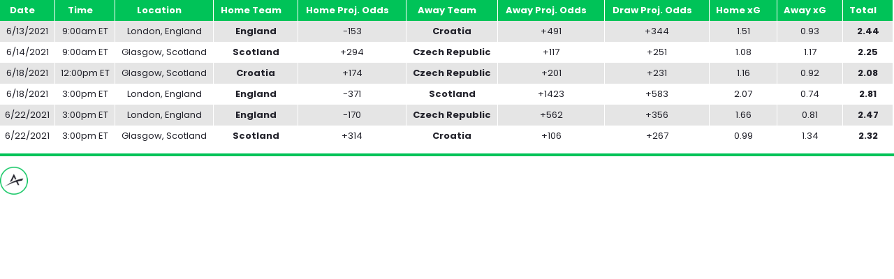

--- FILE ---
content_type: text/html; charset=utf-8
request_url: https://e.infogram.com/8efa59e5-9865-475c-bbd2-ddc310db445f?src=embed
body_size: 7706
content:
<!DOCTYPE HTML>
<html lang="en">
<head>
    <meta charset="utf-8">
    <meta http-equiv="X-UA-Compatible" content="IE=edge, Chrome=1"/>
    <meta http-equiv="x-dns-prefetch-control" content="on">
    <meta name="viewport" content="width=device-width, initial-scale=1" />
    <title>GroupDProjections - Infogram</title>
    <link rel="dns-prefetch" href="https://cdn.jifo.co">
<link rel="preconnect" href="https://cdn.jifo.co" />

    <link rel="preload" href="/api/stylesheets/18391" as="style">
    <link rel="preload" as="script" href="https://cdn.jifo.co/js/dist/bundle_vendor-f95bb7bd9b764217df5f-1-webpack.js" crossorigin="anonymous"/>
    <link rel="preload" as="script" href="https://cdn.jifo.co/js/dist/embed_responsive_viewer-9b0b71c50bb5507d3f6b-1-webpack.js" crossorigin="anonymous"/>
    <link rel="stylesheet"href="https://cdn.jifo.co/css/dist/cebefb1b2b9384b3.css">
    <link rel="icon" href="https://cdn.jifo.co/js/dist/6306bc3983ca5663eccfb7dc5c99eb14.ico" type="image/x-icon">
    <link rel="canonical" href="https://infogram.com/groupdprojections-1hxr4zx3lk7vo6y">
<style>.chart *{line-height:normal}.moveable{margin-bottom:30px!important}.capture-mode .moveable_w:last-child .moveable:last-child,.download-mode .moveable_w:last-child .moveable:last-child,.embed-mode .moveable_w:last-child .moveable:last-child,.web-mode .moveable_w:last-child .moveable:last-child{margin-bottom:0!important}.ig-separator{margin-bottom:0!important;margin-top:-30px;padding-bottom:30px;padding-top:30px}.video{padding-bottom:75%;height:0}.video iframe{border:0;width:100%;height:100%;position:absolute;top:0;left:0}.ig-items{margin:30px;padding-top:0}svg .igc-pie-center-text .igc-pie-center-text-node{font-family:'PT Sans Narrow','Arial Narrow';font-size:24px;fill:#626262;font-weight:400;font-style:normal}svg .igc-wc-node{cursor:default}.igc-treemap-node-text-name{font-family:Poppins;font-weight:400}.igc-treemap-node-text-value{font-family:Poppins}.quote{font-family:Poppins Semibold;font-size:20px;font-weight:400;color:#fff;text-align:left;padding:30px 30px 30px 100px;background:#22222b url(https://s3.amazonaws.com/infogram-themes/18391/quote.svg) 30px 33px no-repeat;background-size:50px 50px}.quotetext{font-style:italic}.ig-logo img{max-height:40px}.ig-share-button{margin-top:9px}.quotetitle{font-family:Arial;font-size:14px;font-weight:400;color:#00c358;text-align:left;margin-top:10px}.quote .innertext{line-height:33px}.quote .quotetitle .innertext{line-height:28px}svg .igc-pie-center-text .igc-pie-center-text-node,svg .igc-semi-pie-center-text .igc-pie-center-text-node{font-family:Poppins Semibold;font-size:20px;font-weight:400;fill:#333}.igc-textual-figure{font-family:Poppins Semibold;font-size:20px;font-weight:400}.igc-textual-text.innertext{line-height:33px}.igc-textual-fact{color:#333;font-family:Arial;font-size:16px;font-weight:400}.innertext .igc-textual-fact{line-height:28px}.igc-textual-icon{padding-right:30px;padding-top:7px}.igc-table .igc-table-cell{font-family:Poppins;font-size:13px;font-weight:400}.igc-table .igc-table-header{font-family:Poppins;font-size:13px;font-weight:400;padding-left:9px}.ig-container{background:#f7f8fd}.ig-copyright{display:none}.headline{font-family:Poppins;font-size:34px;font-weight:700;color:#333;text-align:left;padding-bottom:20px;border-bottom:4px solid #00c358}.headline .innertext{line-height:40px}.chart-title{font-family:Poppins Semibold;font-size:20px;font-weight:400;color:#333;text-align:left}.chart-title .innertext{line-height:33px}.bodytext{font-family:Arial;font-size:16px;font-weight:400;color:#333;text-align:left;line-height:28px}.tt_tooltip{color:#fff;font-family:Arial;font-size:16px;font-weight:400}.tt_tooltip .tt_value{font-weight:400}.tt_tooltip .tt_body{background:#000}.tt_tooltip .tt_left{border-right:8px solid #000}.tt_tooltip .tt_right{border-left:8px solid #000}.igc-legend-entry{margin-top:15px}.igc-legend{padding-top:10px;padding-bottom:0}.footer-bottom{border-top:4px,solid,#00c358;padding-top:15px;overflow:hidden;margin-bottom:15px}.ig-separator-line{background:rgba(34,34,43,.7)}.heatmap-legend{background:rgba(247,248,253,.7)}.heatmap-label,.heatmap-legend-item{color:#333;font-size:13px;font-weight:400;font-family:Poppins}.igc-graph-pie-piece{stroke:rgba(247,248,253,0.7)}.captiontext{font-family:Poppins;color:#333;font-size:13px;font-weight:400}.captiontext .innertext{line-height:1.5}.igc-table-search{color:#333;font-size:13px;font-weight:400;font-family:Arial}#footer{margin-left:30px;margin-right:30px}.bodytext .innertext a,.bodytext .innertext a:visited{color:#00e}</style>


    
    <script async src="https://s.infogram.com/t.js?v3" data-report-open data-infogram-track-id="1hxr4zx3lk7vo6y" data-tag="embed"
            data-track-url="https://s.infogram.com/t2"></script>
    

    <style>
        

        @keyframes infogram-loader {
            100% {
                transform: rotate(360deg);
                -webkit-transform: rotate(360deg);
                -moz-transform: rotate(360deg);
            }
        }
        #embed-loader {
            min-width: 120px;
            min-height: 120px;
        }
        #embed-loader i {
            display: block;
            width: 40px;
            height: 40px;
            margin: 40px auto;
            padding: 0;
            border: 5px solid;
            border-top-color: transparent;
            border-left-color: transparent;
            border-radius: 50%;
            color: #A6A6A6;
            animation: infogram-loader 0.9s linear infinite;
            -webkit-animation: infogram-loader 0.9s linear infinite;
            -moz-animation: infogram-loader 0.9s linear infinite;
        }
    </style>
</head>

<body data-window-graphicID="fca0d4d6-c512-46d0-80aa-a3b4d626a078" data-window-stylesheet="18391"
      data-window-__viewMode="embed" data-fonts="" data-fullscreen="off" data-aside="on"
      data-user-status="anonymous" data-password-protected="false"
      data-user-id="false" >
<div id="dialog-container"></div>
<div id="tooltip-container"></div>
<div id="middle">
    <div id="embed-loader"><i></i></div>
</div>

<script>window.infographicData={"id":235203751,"type":0,"block_id":"fca0d4d6-c512-46d0-80aa-a3b4d626a078","theme_id":18391,"user_id":33099186,"team_user_id":65557179,"path":"8efa59e5-9865-475c-bbd2-ddc310db445f","title":"GroupDProjections","description":"","tags":"","public":true,"publicAccess":false,"private_link_enabled":0,"thumb":"https:\u002F\u002Finfogram-thumbs-200.s3-eu-west-1.amazonaws.com\u002Ffca0d4d6-c512-46d0-80aa-a3b4d626a078.jpg","embedImageUrl":"https:\u002F\u002Finfogram.io\u002Fp\u002F127394e94339f3287f5a76818118ba05.png","previewImageUrl":"https:\u002F\u002Finfogram.io\u002Fp\u002F9a37e104fbc3d7a36e648942996e75c4.png","width":550,"copyright":"","properties":{"tabs":true,"embed_button":"none","custom_logo":"custom","zeropaddingembed":true,"transparent":true,"allowToShare":false,"custom_logo_value":"https:\u002F\u002Fs3-eu-west-1.amazonaws.com\u002Finfogram-logo\u002Fa2f939c7-d358-48eb-bba6-aaf6392a5c39.png","language":"en","logoName":"Infogram logo","title_link":"infogram","customLinkOption":"text","footerSettings":{},"publishType":0,"rtl":false,"export_settings":{"showGrid":true,"showValues":true},"whitelabel":true,"noTracking":false,"decimal_separator":",","grouping_symbol":"none","custom_link_url":"https:\u002F\u002Fmyaction.app","showChartsOnScroll":true,"pro":true},"elements":{"content":{"allowFullscreen":true,"allowToShare":true,"assets":{},"content":{"blockOrder":["fca0d4d6-c512-46d0-80aa-a3b4d626a078"],"blocks":{"fca0d4d6-c512-46d0-80aa-a3b4d626a078":{"design":{"header":{"text":""},"hideFooter":false},"entities":["7f94cfbe-ff21-4e66-8f61-cfc5e6b5ab93"]}},"entities":{"7f94cfbe-ff21-4e66-8f61-cfc5e6b5ab93":{"accessibility":{"description":"","enabled":true,"label":"Chart"},"chart_type_nr":19,"colors":["#00c358","#22222b","#22222b","#FFFFFF","#E5E5E5","#ffffff","#00c358","#ffffff","#00c358"],"custom":{"A1cell":true,"decimalSeparator":".","dynamicWidth":true,"firstRowTextAlign":"left","fixedHeight":false,"groupingSymbol":"none","hasAlternateColors":true,"height":375,"showSearch":false,"styleName":false,"textAlign":"left","verticalHeader":false},"data":[[[{"font-weight":"700","text-align":"center","value":"Date"},{"font-weight":"700","text-align":"center","value":"Time"},{"font-weight":"700","text-align":"center","value":"Location"},{"font-weight":"700","text-align":"center","value":"Home Team"},{"font-weight":"700","text-align":"center","value":"Home Proj. Odds"},{"font-weight":"700","text-align":"center","value":"Away Team"},{"font-weight":"700","text-align":"center","value":"Away Proj. Odds"},{"font-weight":"700","text-align":"center","value":"Draw Proj. Odds"},{"font-weight":"700","text-align":"center","value":"Home xG"},{"font-weight":"700","text-align":"center","value":"Away xG"},{"font-weight":"700","text-align":"center","value":"Total"}],[{"text-align":"center","value":"6\u002F13\u002F2021"},{"text-align":"center","value":"9:00am ET"},{"text-align":"center","value":"London, England"},{"font-weight":"700","text-align":"center","value":"England"},{"text-align":"center","value":"-153"},{"font-weight":"700","text-align":"center","value":"Croatia"},{"text-align":"center","value":"+491"},{"text-align":"center","value":"+344"},{"text-align":"center","value":"1.51"},{"text-align":"center","value":"0.93"},{"font-weight":"700","text-align":"center","value":"2.44"}],[{"text-align":"center","value":"6\u002F14\u002F2021"},{"text-align":"center","value":"9:00am ET"},{"text-align":"center","value":"Glasgow, Scotland"},{"font-weight":"700","text-align":"center","value":"Scotland"},{"text-align":"center","value":"+294"},{"font-weight":"700","text-align":"center","value":"Czech Republic"},{"text-align":"center","value":"+117"},{"text-align":"center","value":"+251"},{"text-align":"center","value":"1.08"},{"text-align":"center","value":"1.17"},{"font-weight":"700","text-align":"center","value":"2.25"}],[{"text-align":"center","value":"6\u002F18\u002F2021"},{"text-align":"center","value":"12:00pm ET"},{"text-align":"center","value":"Glasgow, Scotland"},{"font-weight":"700","text-align":"center","value":"Croatia"},{"text-align":"center","value":"+174"},{"font-weight":"700","text-align":"center","value":"Czech Republic"},{"text-align":"center","value":"+201"},{"text-align":"center","value":"+231"},{"text-align":"center","value":"1.16"},{"text-align":"center","value":"0.92"},{"font-weight":"700","text-align":"center","value":"2.08"}],[{"text-align":"center","value":"6\u002F18\u002F2021"},{"text-align":"center","value":"3:00pm ET"},{"text-align":"center","value":"London, England"},{"font-weight":"700","text-align":"center","value":"England"},{"text-align":"center","value":"-371"},{"font-weight":"700","text-align":"center","value":"Scotland"},{"text-align":"center","value":"+1423"},{"text-align":"center","value":"+583"},{"text-align":"center","value":"2.07"},{"text-align":"center","value":"0.74"},{"font-weight":"700","text-align":"center","value":"2.81"}],[{"text-align":"center","value":"6\u002F22\u002F2021"},{"text-align":"center","value":"3:00pm ET"},{"text-align":"center","value":"London, England"},{"font-weight":"700","text-align":"center","value":"England"},{"text-align":"center","value":"-170"},{"font-weight":"700","text-align":"center","value":"Czech Republic"},{"text-align":"center","value":"+562"},{"text-align":"center","value":"+356"},{"text-align":"center","value":"1.66"},{"text-align":"center","value":"0.81"},{"font-weight":"700","text-align":"center","value":"2.47"}],[{"text-align":"center","value":"6\u002F22\u002F2021"},{"text-align":"center","value":"3:00pm ET"},{"text-align":"center","value":"Glasgow, Scotland"},{"font-weight":"700","text-align":"center","value":"Scotland"},{"text-align":"center","value":"+314"},{"font-weight":"700","text-align":"center","value":"Croatia"},{"text-align":"center","value":"+106"},{"text-align":"center","value":"+267"},{"text-align":"center","value":"0.99"},{"text-align":"center","value":"1.34"},{"font-weight":"700","text-align":"center","value":"2.32"}]]],"defaultColors":["#ffffff","#00c358","#ffffff","#00c358","#333","#fff","#ffffff","#00c358","#00c358"],"defaultColorsHeatmap":[],"modifier":0,"sheetnames":[],"sheets_settings":[{"mergeCells":[]}],"type":"RESPONSIVE_CHART"}}},"customFonts":{},"defaultExportSettings":{},"design":{},"designDefaults":{"block":{"background":{"color":"{{backgroundColor|#FFFFFF}}","type":"color"}},"entity":{}},"fonts":{},"footerSettings":{"backgroundOpacity":100},"gridSettings":{"columnCount":4,"rowSpacing":10,"whitespacePercent":3},"hidePageControls":false,"interactivityHint":false,"interlinkedCharts":false,"language":"en","responsive":true,"schemaVersion":23,"themeId":18391,"transition":"none","tooltipProjectOptions":{"selectedOption":"default"}},"hash":"c83a100cb68f98fa9825504b12df4400"},"publishedURLId":"1hxr4zx3lk7vo6y","createdAt":"2021-05-30T15:55:16.000Z","updatedAt":"2021-05-30T15:56:09.000Z","isTemplateProject":false,"previewImageHeight":602,"theme":{"title":"Action Network","usergroup":"action-network","picture":"https:\u002F\u002Fs3.amazonaws.com\u002Finfogram-themes\u002F18391\u002Fthumb.png","order":0,"public":0,"width":550,"fonts":"Poppins:700,600,400","colors":["#00c358","#22222b","#8ae6b8","#818188","#c6f7df","#c6f7df"],"logocolor":"22222b","logoImages":["https:\u002F\u002Fs3.amazonaws.com\u002Finfogram-themes\u002F18391\u002Flogo.jpg"],"logoUrl":"","showLogo":"custom","showEmbed":"enabled","embedButtonText":"Share","top":0,"padding":30,"spacing":30,"shrinkMargin":30,"shrinkPadding":0,"spacingElementMin":null,"spacingElementMax":null,"css":".quote {\n    font-family: Poppins Semibold;\n    font-size: 20px;\n    font-weight: 400;\n    color: #fff;\n    text-align: left;\n    padding: 30px 30px 30px 100px; background: #22222b url(https:\u002F\u002Fs3.amazonaws.com\u002Finfogram-themes\u002F18391\u002Fquote.svg) 30px 33px no-repeat;\n    background-size: 50px 50px;\n}\n.quotetext {\n    font-style: italic;\n} \n.ig-logo img {\n    max-height: 40px;\n}\n.ig-share-button {\n    margin-top: 9px;\n}\n.quotetitle {\n    font-family: Arial;\n    font-size: 14px;\n    font-weight: 400;\n    color: #00c358;\n    text-align: left;\n    margin-top: 10px;\n}\n.quote .innertext {\n    line-height: 33px;\n}\n.quote .quotetitle .innertext {\n    line-height: 28px;\n}\n\u002F* igc-pie:start *\u002F\nsvg .igc-semi-pie-center-text .igc-pie-center-text-node,\nsvg .igc-pie-center-text .igc-pie-center-text-node {\n    font-family: Poppins Semibold;\n    font-size: 20px;\n    font-weight: 400;\n    fill: #333;\n}\n\u002F* igc-pie:end *\u002F\n\n\u002F*igc-textual:start*\u002F\n.igc-textual-figure {\n    font-family: Poppins Semibold;\n    font-size: 20px;\n    font-weight: 400;\n}\n.igc-textual-text.innertext {\n    line-height: 33px;\n}\n.igc-textual-fact {\n    color: #333;\n    font-family: Arial;\n    font-size: 16px;\n    font-weight: 400;\n}\n.innertext .igc-textual-fact {\n    line-height: 28px;\n}\n.igc-textual-icon {\n    padding-right: 30px;\n    padding-top: 7px;\n}\n\u002F*igc-textual:end*\u002F\n\n.igc-table .igc-table-cell {\n    font-family: Poppins;\n    font-size: 13px;\n    font-weight: 400;\n}\n.igc-table .igc-table-header {\n    font-family: Poppins;\n    font-size: 13px;\n    font-weight: 400;\n    padding-left: 9px;\n}\n.ig-container {\n    background: #f7f8fd;\n}\n.ig-copyright {\n    display: none;\n}\n.headline {\n    font-family: Poppins;\n    font-size: 34px;\n    font-weight: 700;\n    color: #333;\n    text-align: left;\n    padding-bottom: 20px; border-bottom: 4px solid #00c358;;\n}\n.headline .innertext {\n    line-height: 40px;\n}\n.chart-title {\n    font-family: Poppins Semibold;\n    font-size: 20px;\n    font-weight: 400;\n    color: #333;\n    text-align: left;\n}\n.chart-title .innertext {\n    line-height: 33px;\n}\n.bodytext {\n    font-family: Arial;\n    font-size: 16px;\n    font-weight: 400;\n    color: #333;\n    text-align: left;\n    line-height: 28px;\n\n}\n.tt_tooltip {\n    color: #FFF;\n    font-family: Arial;\n    font-size: 16px;\n    font-weight: 400;\n}\n.tt_tooltip .tt_value {\n    font-weight: 400;\n}\n.tt_tooltip .tt_body {\n    background: #000;\n}\n.tt_tooltip .tt_left {\n    border-right: 8px solid #000;\n}\n.tt_tooltip .tt_right {\n    border-left: 8px solid #000;\n}\n\n.igc-legend-entry {\n    margin-top: 15px;\n}\n.igc-legend {\n    padding-top: 10px;\n    padding-bottom: 0;\n}\n\n.footer-bottom {\n    border-top: 4px,solid,#00c358;\n    padding-top: 15px;\n    overflow: hidden;\n    margin-bottom: 15px;\n}\n\n.ig-separator-line {\n    background: rgba(34,34,43,0.7);\n}\n.heatmap-legend {\n\tbackground: rgba(247,248,253,0.7);\n}\n.heatmap-legend-item,\n.heatmap-label {\n \tcolor: #333;\n\tfont-size: 13px;\n\tfont-weight: 400;\n\tfont-family: Poppins;\n}\n.igc-graph-pie-piece {\n\tstroke: rgba(247,248,253,0.7);\n}\n\n\n.captiontext {\n    font-family: Poppins;\n    color: #333;\n    font-size: 13px;\n    font-weight: 400;\n}\n.captiontext .innertext {\n    line-height: 1.5;\n}\n\n.igc-table-search {\n    color: #333;\n    font-size: 13px;\n    font-weight: 400;\n    font-family: Arial;\n}","charts":{"candle":{"colors":{"down":"#22222b","up":"#00c358"}},"gauge":{"colors":{"background":"#f4f4f4","needle":"#000"}},"legend":{"color":{"label":{"active":"#333","hover":"rgba(51,51,51,0.7)","inactive":"#333"},"icon":{"inactive":"rgba(51,51,51,0.2)"}},"layouts":{"bottom":{"legend":{"entry":{"marginTop":"15px"},"marginTop":"10px","marginBottom":"0"}}}},"sheetSwitch":{"style":{"tab":{"font-family":"Poppins","font-weight":400,"font-style":"normal","colors":{"tab":{"background":"rgba(0, 0, 0, 0.1)","top":"rgba(0, 0, 0, 0.1)","topLeftCorner":"rgba(0, 0, 0, 0.1)","topRightCorner":"rgba(0, 0, 0, 0.1)"},"dropdown":{"selectIcon":"#333","leftSwitcherIcon":"#333","rightSwitcherIcon":"#333"}},"font-size":"13px","color":"#333"}}},"table":{"shapeFill":"#00c358","headerColor":"#ffffff","cellColor":"#333","headerBackground":"#00c358","cellBackground":"#fff","cell":{"font-family":"Poppins","font-size":"13px","font-weight":"400"},"header":{"font-family":"Poppins","font-size":"13px","font-weight":"400"}},"treemap":{"labels":{"name":{"fontFamily":"Poppins","fontWeight":"400"},"value":{"fontFamily":"Poppins"}}},"waterfall":{"colors":"00c358 22222b 8ae6b8"},"wordcloud":{"labels":{"fontWeight":"400","fontFamily":"Poppins"}},"barProgress":{"colors":{"background":"#f4f4f4"}},"pictorialBar":{"colors":{"background":"#f4f4f4"},"style":{"graph":{"item":{"value":{"fontFamily":"Poppins"}}}}},"map":{"countryFill":"#f4f4f4","polygonStrokeColor":"#f7f8fd"},"tooltip":{"value":{"fontWeight":"400"},"container":{"color":"#FFF","fontFamily":"Arial","fontSize":"16px","fontWeight":"400"},"body":{"background":"#000"},"left":{"borderRight":"8px solid #000"},"right":{"borderLeft":"8px solid #000"}}},"chartOptions":{},"chartDefaults":{},"color":{"element":{"text":"#333","bg":"transparent"},"chart":{"text":"#333","bg":"transparent"},"text":"#333","bg":"#f7f8fd"},"colorPresets":[],"localFonts":{"google":[{"fontFamily":"Poppins","fontWeights":[700,400]}],"local":[{"fontFamily":"Poppins Semibold","styles":[{"fontWeight":400,"fontStyle":"normal","src":["url(\"https:\u002F\u002Fthemes.jifo.co\u002F18391\u002Fpoppins-semibold.woff\") format(\"woff\")"]},{"fontWeight":400,"fontStyle":"italic","src":["url(\"https:\u002F\u002Fthemes.jifo.co\u002F18391\u002Fpoppins-semibolditalic.woff\") format(\"woff\")"]}]}],"typekit":[]},"font":{"label":{"fontSize":13,"fontWeight":400},"common":{"textAlign":"initial","fontSize":13,"fontStyle":"normal","fontWeight":"400","fontFamily":"Poppins"},"legend":{"fontWeight":"400","fontSize":"13px","fontFamily":"Arial"}},"fontPresets":[],"fontFamilies":["Poppins","Arial","Poppins Semibold"],"footerOptions":{"common":{"borderColor":"#00c358","borderWidth":4},"copyrightNotice":{"enabled":false,"fontFamily":"Poppins","fontSize":13,"color":"#4b4b4b","fontWeight":400,"fontStyle":"normal"},"shareButton":{"enabled":true,"background":"#22222b","text":"Share","color":"#FFFFFF","fontFamily":"Roboto, Arial, sans-serif","fontSize":13,"fontWeight":400,"fontStyle":"normal","position":"right"},"logo":{"position":"left","enabled":true,"background":"#22222b"}},"archived":false,"tabs":true,"zeroPaddingEmbed":true,"freelayoutContents":{"defaults":{"foregroundColor":"#333","backgroundColor":"#f7f8fd","fontFamily":"Poppins","fontSize":12,"lineHeight":1.5,"textAlign":"ALIGN_LEFT"},"fontFamilies":{"font1":"Roboto"},"fontSizes":{"extraLarge":64,"large":48,"medium":18,"small":12},"elements":{"TEXT":{"h1":{"fontSize":"34px","fontFamily":"Poppins","fontWeight":700,"foregroundColor":"#333"},"h2":{"fontSize":"20px","fontFamily":"Poppins Semibold","fontWeight":700,"foregroundColor":"#333"},"body":{"fontSize":"16px","fontFamily":"Arial","foregroundColor":"#333","lineHeight":1.8},"caption":{"fontSize":"13px","fontFamily":"Poppins","foregroundColor":"#333"}},"SHAPE":{"fillColor":"#00c358","strokeColor":"#00c358"},"IMAGE":{"fillColor":"#00c358"}},"colors":["#00c358","#22222b","#8ae6b8","#818188","#c6f7df","#c6f7df"]},"id":18391,"thumb":null,"version":1,"parentId":0,"enabledResponsive":true,"enabledFreeLayout":true,"createdAt":"2019-01-25T11:52:02.000Z","updatedAt":"2024-08-28T01:45:15.000Z","created_at":"2019-01-25T11:52:02.000Z","updated_at":"2024-08-28T01:45:15.000Z"},"canUseLinks":true,"embed":"\u003Cscript id=\"infogram_0_8efa59e5-9865-475c-bbd2-ddc310db445f\" title=\"GroupDProjections\" src=\"https:\u002F\u002Fe.infogram.com\u002Fjs\u002Fdist\u002Fembed.js?qo1\" type=\"text\u002Fjavascript\"\u003E\u003C\u002Fscript\u003E","embedIframe":"\u003Ciframe src=\"https:\u002F\u002Fe.infogram.com\u002F8efa59e5-9865-475c-bbd2-ddc310db445f?src=embed\" title=\"GroupDProjections\" width=\"550\" height=\"602\" scrolling=\"no\" frameborder=\"0\" style=\"border:none;\" allowfullscreen=\"allowfullscreen\"\u003E\u003C\u002Fiframe\u003E","embedImageResponsive":"\u003Cscript id=\"infogramimg_0_8efa59e5-9865-475c-bbd2-ddc310db445f\" title=\"GroupDProjections\" src=\"https:\u002F\u002Fe.infogram.com\u002Fjs\u002Fdist\u002Fembed.js?39j\" type=\"text\u002Fjavascript\"\u003E\u003C\u002Fscript\u003E","embedImageIframe":"","embedAMP":"\u003Camp-iframe width=\"550\" height=\"602\" layout=\"responsive\" sandbox=\"allow-scripts allow-same-origin allow-popups\" resizable allowfullscreen frameborder=\"0\" src=\"https:\u002F\u002Fe.infogram.com\u002F8efa59e5-9865-475c-bbd2-ddc310db445f?src=embed\"\u003E\u003Cdiv style=\"visibility: hidden\" overflow tabindex=0 role=button aria-label=\"Loading...\" placeholder\u003ELoading...\u003C\u002Fdiv\u003E\u003C\u002Famp-iframe\u003E","embedAMPImage":"\u003Camp-iframe width=\"550\" height=\"602\" layout=\"responsive\" sandbox=\"allow-scripts allow-same-origin allow-popups\" resizable allowfullscreen frameborder=\"0\" src=\"https:\u002F\u002Fe.infogram.com\u002F8efa59e5-9865-475c-bbd2-ddc310db445f?src=embed\"\u003E\u003Cdiv style=\"visibility: hidden\" overflow tabindex=0 role=button aria-label=\"Loading...\" placeholder\u003ELoading...\u003C\u002Fdiv\u003E\u003C\u002Famp-iframe\u003E","embedWordpress":"[infogram id=\"8efa59e5-9865-475c-bbd2-ddc310db445f\" prefix=\"ZoJ\" format=\"interactive\" title=\"GroupDProjections\"]","embedWordpressImage":"[infogram id=\"8efa59e5-9865-475c-bbd2-ddc310db445f\" prefix=\"Z8j\" format=\"image\" title=\"GroupDProjections\"]","embedAsync":"\u003Cdiv class=\"infogram-embed\" data-id=\"8efa59e5-9865-475c-bbd2-ddc310db445f\" data-type=\"interactive\" data-title=\"GroupDProjections\"\u003E\u003C\u002Fdiv\u003E\u003Cscript\u003E!function(e,n,i,s){var d=\"InfogramEmbeds\";var o=e.getElementsByTagName(n)[0];if(window[d]&&window[d].initialized)window[d].process&&window[d].process();else if(!e.getElementById(i)){var r=e.createElement(n);r.async=1,r.id=i,r.src=s,o.parentNode.insertBefore(r,o)}}(document,\"script\",\"infogram-async\",\"https:\u002F\u002Fe.infogram.com\u002Fjs\u002Fdist\u002Fembed-loader-min.js\");\u003C\u002Fscript\u003E","embedImageAsync":"\u003Cdiv class=\"infogram-embed\" data-id=\"8efa59e5-9865-475c-bbd2-ddc310db445f\" data-type=\"image\" data-title=\"GroupDProjections\"\u003E\u003C\u002Fdiv\u003E\u003Cscript\u003E!function(e,n,i,s){var d=\"InfogramEmbeds\";var o=e.getElementsByTagName(n)[0];if(window[d]&&window[d].initialized)window[d].process&&window[d].process();else if(!e.getElementById(i)){var r=e.createElement(n);r.async=1,r.id=i,r.src=s,o.parentNode.insertBefore(r,o)}}(document,\"script\",\"infogram-async\",\"https:\u002F\u002Fe.infogram.com\u002Fjs\u002Fdist\u002Fembed-loader-min.js\");\u003C\u002Fscript\u003E","indexStatus":true,"branding":{"colors":[{"template":false,"value":"#FFFFFF"},{"template":false,"value":"#FFFFFF"}],"fonts":[],"webfonts":[],"allowToShare":false,"allowFullscreen":false,"publicDownloads":false}};</script>

<script class="app-bundle" delaysrc="https://cdn.jifo.co/js/dist/bundle_vendor-f95bb7bd9b764217df5f-1-webpack.js" crossorigin="anonymous"></script>

<script class="app-bundle" delaysrc="https://cdn.jifo.co/js/dist/embed_responsive_viewer-9b0b71c50bb5507d3f6b-1-webpack.js" crossorigin="anonymous" async></script>

<script>
    window.loadingLog = [];
    window.parent.postMessage('frameStart', '*');
    window.publicViewConfig = {"cdn":"https:\u002F\u002Fcdn.jifo.co","mapsCDN":"https:\u002F\u002Fmaps.jifo.co","assetsCDN":"https:\u002F\u002Fassets.jifo.co","env":"production","liveDataURL":"https:\u002F\u002Flive-data.jifo.co\u002F"};
    window.embedType = '';

    function initDelayedScripts() {
        var nodes = document.querySelectorAll('script[delaysrc]');
        for (var i = 0; i < nodes.length; i++) {
            var node = nodes[i];
            node.src = node.attributes.delaysrc.nodeValue;
            node.attributes.removeNamedItem('delaysrc');
        }
    }

    if ('serviceWorker' in navigator && !navigator.serviceWorker.controller) {
        navigator.serviceWorker.register('/sw.js').then(
            function (registration) {
                var worker = registration.active || registration.waiting || registration.installing;
                if (worker.state === 'activated') {
                    initDelayedScripts();
                } else {
                    worker.addEventListener('statechange', function (e) {
                        if (e.target.state === 'activated') {
                            initDelayedScripts();
                        }
                    });
                }
            },
            initDelayedScripts
        );
    } else {
        initDelayedScripts();
    }
</script>
</body>
</html>
